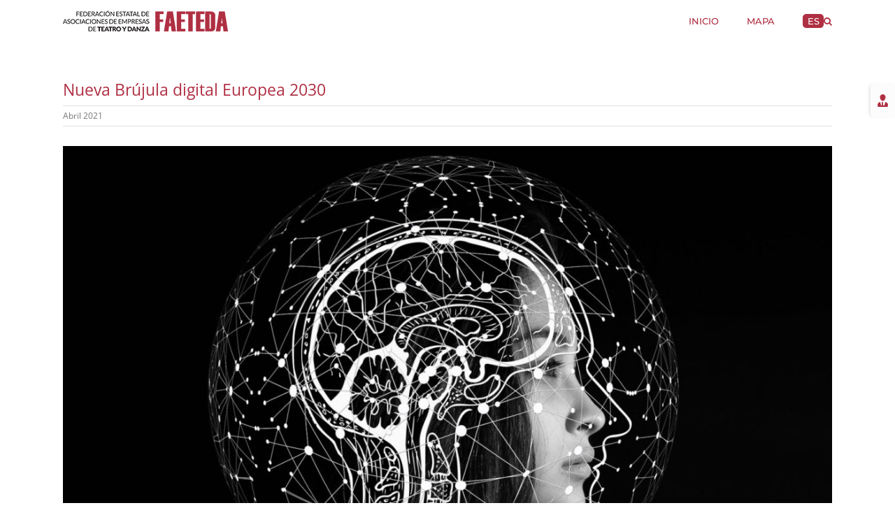

--- FILE ---
content_type: application/javascript
request_url: https://ubicarte.faeteda.org/wp-content/cache/min/1/wp-content/themes/Avada-Child-Theme/assets/js/video-embed/lite-vimeo-embed.js?ver=1768477711
body_size: 873
content:
class LiteVimeo extends HTMLElement{constructor(){super()}connectedCallback(){this.videoId=encodeURIComponent(this.getAttribute("videoid"));let{width:e,height:t}=vimeoLiteGetThumbnailDimensions(this.getBoundingClientRect());const i=window.devicePixelRatio||1;e*=i,t*=i;let n=`https://lite-vimeo-embed.now.sh/thumb/${this.videoId}`;n+=`.${vimeoLiteCanUseWebP()?"webp":"jpg"}`,n+=`?mw=${e}&mh=${t}&q=${i>1?70:85}`,this.style.backgroundImage=`url("${n}")`;const o=document.createElement("button");o.type="button",o.classList.add("ltv-playbtn"),this.appendChild(o),this.addEventListener("pointerover",LiteVimeo._warmConnections,{once:!0}),this.addEventListener("click",()=>this._addIframe())}static _warmConnections(){LiteVimeo.preconnected||(vimeoLiteAddPrefetch("preconnect","https://player.vimeo.com"),vimeoLiteAddPrefetch("preconnect","https://i.vimeocdn.com"),vimeoLiteAddPrefetch("preconnect","https://f.vimeocdn.com"),vimeoLiteAddPrefetch("preconnect","https://fresnel.vimeocdn.com"),LiteVimeo.preconnected=!0)}_addIframe(){const e=`\n<iframe width="640" height="360" frameborder="0"\n  allow="accelerometer; autoplay; encrypted-media; gyroscope; picture-in-picture" allowfullscreen\n  src="https://player.vimeo.com/video/${this.videoId}?autoplay=1"\n></iframe>`;this.insertAdjacentHTML("beforeend",e),this.classList.add("ltv-activated")}}function vimeoLiteAddPrefetch(e,t,i){const n=document.createElement("link");n.rel=e,n.href=t,i&&(n.as=i),n.crossorigin=!0,document.head.appendChild(n)}function vimeoLiteCanUseWebP(){var e=document.createElement("canvas");return!(!e.getContext||!e.getContext("2d"))&&0===e.toDataURL("image/webp").indexOf("data:image/webp")}function vimeoLiteGetThumbnailDimensions({width:e,height:t}){let i=e=e||960,n=t=t||540;return i%320!=0&&(i=100*Math.ceil(e/100),n=Math.round(i/e*t)),{width:i,height:n}}customElements.define("lite-vimeo",LiteVimeo)

--- FILE ---
content_type: application/javascript
request_url: https://ubicarte.faeteda.org/wp-content/cache/min/1/wp-content/themes/Avada-Child-Theme/front.js?ver=1768477711
body_size: 1675
content:
var FAETEDAFront=FAETEDAFront||{};if(typeof FAETEDAFront.Forms==="undefined"){FAETEDAFront.Forms={}}
FAETEDAFront.Forms.manager=function($){var self=this;self.display=function(){$(window).on('fusion-dynamic-content-render',function($window,$modal){$($modal).on('change','select[name=tipo_de_organizacion]',function(){var _selected=$(this).find('option:selected').val();$($modal).removeClass(function(index,classNames){var current_classes=classNames.split(" "),classes_to_remove=[];$.each(current_classes,function(index,class_name){if(/ubicarte-form-.*/.test(class_name)){classes_to_remove.push(class_name)}});return classes_to_remove.join(" ")});$($modal).addClass('ubicarte-form-'+_selected);$($modal).find('.invisible').addClass('visible');$($modal).find('.fusion-form-text-field input').attr('type','text');$($modal).find('.fusion-form-number-field input').attr('type','number');$($modal).find('.fusion-form-radio input').attr('type','radio');$($modal).find('input:hidden').attr('type','hidden');$($modal).find('textarea').removeAttr('readonly');$($modal).find('textarea:hidden').attr('readonly',!0);$($modal).find('input').removeAttr('disabled');$($modal).find('.fusion-form-field-hidden input').attr('disabled',!0)});$(document).ajaxComplete(function(event,xhr,settings){if(settings&&settings.action&&settings.action==='fusion_form_submit_form_to_database_email'){$($modal).find('.invisible').removeClass('visible')}})})}};jQuery(document).ready(function($){FAETEDAFront.Forms.GUI=new FAETEDAFront.Forms.manager($);FAETEDAFront.Forms.GUI.display()});if(typeof FAETEDAFront.Map==="undefined"){FAETEDAFront.Map={}}
FAETEDAFront.Map.manager=function($){var self=this;self.display=function(){$(document).on('click','.marcadores-en-ubicarte .marker-info .close-icon',function(){$('.marcadores-en-ubicarte .js-wpv-view-layout').removeClass('open');$(document).off('click','.marcadores-en-ubicarte .marker-info .marker-info__controls .show__active');setTimeout(function(){$('.marcadores-en-ubicarte .marker-info .close-icon').hide();$('.marcadores-en-ubicarte .marker-info .marker-info-wrapper').empty();$(document).find('.marcadores-en-ubicarte .marker-historical .close-icon').click()},300)});$(document).on('click','.marcadores-en-ubicarte .marker-historical .close-icon',function(){$('.marcadores-en-ubicarte .js-wpv-view-layout').removeClass('historical');setTimeout(function(){$('.marcadores-en-ubicarte .marker-historical .marker-info-wrapper').empty()},300)});$(document).on('js_event_wpv_parametric_search_form_updated_without_data',function(){$(document).find('.marcadores-en-ubicarte .marker-info .close-icon').click();$(document).find('.marcadores-en-ubicarte .marker-historical .close-icon').click()})};self.marker_info=function(marker_id){$('.marcadores-en-ubicarte .marker-info .marker-spinner').show();$('.marcadores-en-ubicarte .js-wpv-view-layout').addClass('open');$.get('/wp-json/faeteda/v1/marker/'+marker_id).done(function(response){$('.marcadores-en-ubicarte .marker-info .close-icon').show();$('.marcadores-en-ubicarte .marker-info .marker-spinner').hide();$('.marcadores-en-ubicarte .marker-info .marker-info-wrapper').html(response).niceScroll({background:"#ffffff",scrollspeed:60,mousescrollstep:40,cursorwidth:10,railpadding:{top:0,right:1,left:0,bottom:0},cursorborder:"0px",cursorcolor:"#00A4A6",cursorborderradius:5,preservenativescrolling:!0,cursoropacitymax:1,cursoropacitymin:0,autohidemode:!0,zindex:999999,horizrailenabled:!1});$('body').trigger('fusion-reinit-carousels');$(document).on('click','.marcadores-en-ubicarte .marker-info .marker-info__controls .show__active',function(){self.show_info($(this).data('id'))})})};self.show_info=function(show_id){$('.marcadores-en-ubicarte .marker-historical .marker-spinner').show();$('.marcadores-en-ubicarte .js-wpv-view-layout').addClass('historical');$.get('/wp-json/faeteda/v1/historical/'+show_id).done(function(response){$('.marcadores-en-ubicarte .marker-historical .close-icon').show();$('.marcadores-en-ubicarte .marker-historical .marker-spinner').hide();$('.marcadores-en-ubicarte .marker-historical .marker-info-wrapper').html(response).niceScroll({background:"#ffffff",scrollspeed:60,mousescrollstep:40,cursorwidth:10,railpadding:{top:0,right:1,left:0,bottom:0},cursorborder:"0px",cursorcolor:"#00A4A6",cursorborderradius:5,preservenativescrolling:!0,cursoropacitymax:1,cursoropacitymin:0,autohidemode:!0,zindex:999999,horizrailenabled:!1});fusionInitPostFlexSlider()})};self.copyTo=function(id){var element=document.getElementById(id);var target;var targetId="_hiddenCopyText_";var isInput=element.tagName==="INPUT"||element.tagName==="TEXTAREA";var origSelectionStart,origSelectionEnd;if(isInput){target=element;origSelectionStart=element.selectionStart;origSelectionEnd=element.selectionEnd}else{target=document.getElementById(targetId);if(!target){target=document.createElement("textarea");target.style.position="absolute";target.style.left="-9999px";target.style.top="0";target.id=targetId;document.body.appendChild(target)}
target.textContent=element.dataset.url}
var currentFocus=document.activeElement;target.focus();target.setSelectionRange(0,target.value.length);var succeed;try{succeed=document.execCommand("copy")}catch(e){succeed=!1}
if(currentFocus&&typeof currentFocus.focus==="function"){currentFocus.focus()}
if(isInput){element.setSelectionRange(origSelectionStart,origSelectionEnd)}else{target.textContent=""}
return succeed}};jQuery(document).ready(function($){FAETEDAFront.Map.GUI=new FAETEDAFront.Map.manager($);FAETEDAFront.Map.GUI.display()});if(typeof FAETEDAFront.Theme==="undefined"){FAETEDAFront.Theme={}}
FAETEDAFront.Theme.manager=function($){var self=this;self.display=function(){window.dataLayer=window.dataLayer||[];dataLayer.push({'userID':faetedaThemeScriptVars.userID})}};jQuery(document).ready(function($){FAETEDAFront.Theme.GUI=new FAETEDAFront.Theme.manager($);FAETEDAFront.Theme.GUI.display()})